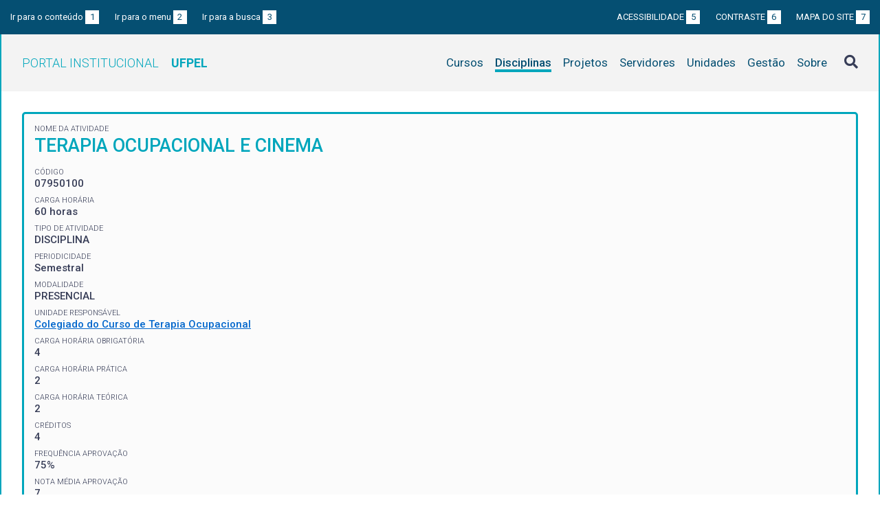

--- FILE ---
content_type: text/html; charset=UTF-8
request_url: https://institucional.ufpel.edu.br/disciplinas/cod/07950100
body_size: 3878
content:
<!DOCTYPE html>
<html prefix="og: http://ogp.me/ns# fb: https://www.facebook.com/2008/fbml" lang="pt-BR">
<head>
	<meta http-equiv="Content-Type" content="text/html; charset=utf-8">
	<meta name="viewport" content="width=device-width, initial-scale=1">
	<title>TERAPIA OCUPACIONAL E CINEMA | UFPel</title>
	<link rel="canonical" href="https://institucional.ufpel.edu.br/disciplinas/cod/07950100">
	<meta property="og:url" content="https://institucional.ufpel.edu.br/disciplinas/cod/07950100">
	<meta property="og:title" content="TERAPIA OCUPACIONAL E CINEMA | UFPel">
	<meta property="og:image" content="https://institucional.ufpel.edu.br/img/banner_fb.png">
	<meta property="og:site_name" content="Portal Institucional UFPel">
	<meta property="og:description" content="O Portal Institucional UFPel disponibiliza informações de cursos, disciplinas, projetos, servidores e unidades da Universidade Federal de Pelotas.">
	<meta property="og:type" content="website">
	<meta name="twitter:card" content="summary_large_image">
	<meta name="twitter:site" content="@UFPel">
    <link rel="icon" type="image/png" sizes="32x32" href="/img/favicon32.png">
	<link rel="apple-touch-icon" href="/img/favicon512.png">
	<meta name="msapplication-TileImage" content="/img/favicon512.png">
	<link rel="stylesheet" href="/css/datatables.css">
	<link rel="stylesheet" href="/vendor/OrgChart/css/jquery.orgchart.min.css">
	<link rel="stylesheet" href="/vendor/fontawesome/css/fontawesome-all.min.css">
	<link rel="stylesheet" href="/css/style.css?ver=1728351342">
	<script src="/vendor/jquery-3.3.1.min.js"></script>
	<script src="/vendor/jquery.accordion.js"></script>
	<script src="/vendor/datatables/datatables.min.js"></script>
	<script src="/vendor/OrgChart/js/jquery.orgchart.js"></script>
	<script src="/vendor/js-cookie/js.cookie.js"></script>
	<script src="/vendor/rwdimagemaps/jquery.rwdImageMaps.min.js"></script>
	<script src="/js/main.js"></script>
	<script src="/js/disciplinas.js"></script>
	<script type='text/javascript'>
	var dadosPHP = { "lang": "pt", "All": "Todos" };
	</script>
<!-- Piwik -->
	<script type="text/javascript">
		var _paq = _paq || [];
		_paq.push(["setDomains", ["*.institucional.ufpel.edu.br"]]);
		_paq.push(['trackPageView']);
		_paq.push(['enableLinkTracking']);
		(function() {
			var u="https://stats.ufpel.edu.br/";
			_paq.push(['setTrackerUrl', u+'piwik.php']);
			_paq.push(['setSiteId', 10]);
			var d=document, g=d.createElement('script'), s=d.getElementsByTagName('script')[0];
			g.type='text/javascript'; g.async=true; g.defer=true; g.src=u+'piwik.js'; s.parentNode.insertBefore(g,s);
		})();
	</script>
	<noscript><p><img src="https://stats.ufpel.edu.br/piwik.php?idsite=10" style="border:0;" alt="" /></p></noscript>
<!-- End Piwik Code -->
</head>

<body class="disciplinas">

	<header id="topo" class="header-site">
		<div id="barra-acessibilidade" class="wrapper barra-acessibilidade clearfix">
			<ul class="atalhos-acessibilidade atalhos-acessibilidade-desktop">
				<li><a accesskey="1" href="#conteudo">Ir para o conteúdo <span class="corFundo">1</span></a></li>
				<li><a accesskey="2" href="#menu_principal" id="irMenu">Ir para o menu <span class="corFundo">2</span></a></li>
				<li><a accesskey="3" href="#campoBusca" id="irBusca">Ir para a busca <span class="corFundo">3</span></a></li>
			</ul>
			<ul class="atalhos-acessibilidade atalhos-acessibilidade-gerais">
				<li><a accesskey="5" href="/sobre/acessibilidade" class="caps">Acessibilidade <span class="corFundo">5</span></a></li>
				<li><a accesskey="6" href="#contraste" id="contraste" class="caps">Contraste <span class="corFundo">6</span></a></li>
				<li><a accesskey="7" href="/sobre/mapa-do-site" class="caps">Mapa do site <span class="corFundo">7</span></a></li>
			</ul>
		</div>

		<div class="wrapper">
			<div class="header-conteudo cor-borda clearfix">
				<h1>
					<a href="/" class="cor-texto">Portal Institucional<span class="sigla-ufpel">UFPEL</span></a>
				</h1>
				<div id="pesquisa_global" class="pesquisa_global">
					<i class="pesquisa_global_botao_busca fas fa-search"></i>
					<input id="pesquisa_global_elastic" class="pesquisa_elastic_interno" placeholder="pesquisar..." value="" type="text">
					<i class="pesquisa_global_botao_fechar fas fa-times"></i>
				</div>

				<i class="menu-principal-mobile-abrir fas fa-bars"></i>
				<nav class="menu-principal">
					<div class="menu-principal-mobile-titulo">
						<a href="/" class="cor-texto">Portal Institucional<span class="sigla-ufpel">UFPEL</span></a>
					</div>
					<i class="menu-principal-mobile-fechar fas fa-times"></i>
					<ul>
<li class="item-menu cursos cor-borda cor-texto"><a href="/cursos">Cursos</a></li><li class="item-menu disciplinas cor-borda cor-texto item-menu-ativo"><a href="/disciplinas">Disciplinas</a></li><li class="item-menu projetos cor-borda cor-texto"><a href="/projetos">Projetos</a></li><li class="item-menu servidores cor-borda cor-texto"><a href="/servidores">Servidores</a></li><li class="item-menu unidades cor-borda cor-texto"><a href="/unidades">Unidades</a></li><li class="item-menu gestao cor-borda cor-texto"><a href="/gestao">Gestão</a></li><li class="item-menu sobre cor-borda cor-texto"><a href="/sobre">Sobre</a></li>					</ul>
				</nav>

			</div>
		</div>
	</header>
	<div class="wrapper-conteudo cor-borda">


	<article id="conteudo" class="conteudo disciplinas">


		<div  class="conteudo-principal conteudo-principal-full">

			<div class="ficha-dados cor-borda">

				<div class="ficha-label">Nome da Atividade</div>
				<div class="ficha-campo caps maior cor-texto">TERAPIA OCUPACIONAL E CINEMA</div>

				<div class="ficha-label">CÓDIGO</div>
				<div class="ficha-campo">07950100</div>

				<div class="ficha-label">Carga Horária</div>
				<div class="ficha-campo">60 horas</div>

				<div class="ficha-label">Tipo de Atividade</div>
				<div class="ficha-campo">DISCIPLINA</div>

				<div class="ficha-label">Periodicidade</div>
				<div class="ficha-campo">Semestral</div>

				<div class="ficha-label">Modalidade</div>
				<div class="ficha-campo">PRESENCIAL</div>

				<div class="ficha-label">Unidade responsável</div>
				<div class="ficha-campo"><a href="/unidades/id/491">Colegiado do Curso de Terapia Ocupacional</a></div>

<div class="ficha-label">CARGA HORÁRIA OBRIGATÓRIA</div><div class="ficha-campo">4</div><div class="ficha-label">CARGA HORÁRIA PRÁTICA</div><div class="ficha-campo">2</div><div class="ficha-label">CARGA HORÁRIA TEÓRICA</div><div class="ficha-campo">2</div><div class="ficha-label">CRÉDITOS</div><div class="ficha-campo">4</div><div class="ficha-label">FREQUÊNCIA APROVAÇÃO</div><div class="ficha-campo">75%</div><div class="ficha-label">NOTA MÉDIA APROVAÇÃO</div><div class="ficha-campo">7</div>			</div> <!-- .ficha-dados -->

			<div id="informacoes" data-accordion-group>
				<div class="accordion open cor-borda" data-accordion>
					<h3 data-control class="cor-fundo">Ementa</h3>
					<div data-content>
						<div class="accordion-content">Nesta disciplina o aluno desenvolverá a capacidade de ensaio crítico para o aprendizado dos temas relevantes da terapia ocupacional, ao mesmo tempo em que possa usar o cinema como tecnologia aplicada para a intervenção da terapia ocupacional.</div>
					</div>
				</div>
				<div class="accordion cor-borda" data-accordion>
					<h3 data-control class="cor-fundo">Objetivos</h3>
					<div data-content>
						<div class="accordion-content">
							<p><strong>Objetivo Geral:</strong></p>
							Promover uma compreensão mais ampla e dinâmica dos campos de atuação da terapia ocupacional a partir das obras cinematográficas.<br />
Capacitar o aluno para o atendimento através da contextualização das questões pertinentes aos campos de intervenção em terapia ocupacional e do uso da obra audiovisual como recurso de abordagem terapêutica.						</div>
					</div>
				</div>
				<div class="accordion cor-borda" data-accordion>
					<h3 data-control class="cor-fundo">Conteúdo Programático</h3>
					<div data-content>
						<div class="accordion-content">Narrativa cinematográfica. Análise fílmica, Filme etnográfico e documentário. Estudo das camadas na interpretação de obras audiovisuais. Novos formatos do audiovisual, hiperfilmes. O uso do cinema na prática da terapia ocupacional.</div>
					</div>
				</div>
				<div class="accordion cor-borda" data-accordion>
					<h3 data-control class="cor-fundo">Bibliografia</h3>
					<div data-content>
						<div class="accordion-content">
							<p><strong>Bibliografia Básica:</strong></p>
							<ul>
<li>BERNARDET, Jean Claude. Historiografia clássica do cinema brasileiro: metodologia e pedagogia. 2. ed. São Paulo: Annablume, 2008. 166 p. ISBN 9788574198491.</li><li>FONSECA, Ana Carolina da Costa e |d 1974-; EFROM, Cora; SANTOS, Isabella Moreira dos (Org.). Cinema, ética e saúde: volume 2 : direitos humanos. Porto Alegre: Editora Bestiário, 2014. v. 2 ISBN 8598802506.</li><li>MARQUES, Verônica Teixeira; OLIVEIRA, Ilzver de Matos; SILVA, Waldimeiry Corrêa da (Org.). Direito e cinema: filmes para discutir conceitos, teorias e métodos. Salvador: EDUFBA, 2014. 544 p. ISBN 9788523212155.</li>							</ul>
<br><p><strong>Bibliografia Complementar:</strong></p><ul><li>BERNARDET, Jean Claude. Cineastas e imagens do povo. [São Paulo]: Brasiliense, 1985. 194 p.</li><li>LINS, Consuelo. O documentário de Eduardo Coutinho: televisão, cinema e vídeo. Rio de Janeiro: J. Zahar, 2012. 205 p. ISBN 9788571107694.</li><li>POURRIOL, Ollivier. Filosofando no cinema 25 filmes para entender o desejo. Rio de Janeiro Zahar 2012 1 recurso online ISBN 9788537808665.</li><li>ROCHA, Adriano Medeiros da et al. Audiovisual e juventude: documentando patrimônios. Ouro Preto: Editora UFOP, 2011. 93 p. ISBN 9788528802771.</li><li>VIANA, Nildo Silva. Cinema e mensagem: análise e assimilação. Porto Alegre: Asterisco, 2012. 141 p. (Coleção Óculo ; 5) ISBN 9788580490220.</li></ul>
						</div>
					</div>
				</div>
			</div> <!-- #informacoes -->




			


		</div> <!-- .conteudo-principal -->

		<div class="clearfix"></div>

	</article>

		<div class="link-topo" title="Voltar ao topo">
			<i class="fas fa-arrow-alt-circle-up fa-3x" aria-hidden="true"></i>
		</div>
		<p class="page-time">
Página gerada em 14/01/2026 08:29:24 (consulta levou 0.136890s)		</p>

	</div> <!-- .wrapper-conteudo -->

	<footer class="site-rodape">
		<div class="site-rodape-esq">
			<a href="https://ufpel.edu.br"><img src="/img/marca-ufpel.png" class="logo-ufpel-rodape" alt="Portal UFPel"></a>
		</div>
		<div class="site-rodape-centro">
			<p><a href="https://ufpel.edu.br">Universidade Federal de Pelotas</a></p>
			<p>Superintendência de Gestão de Tecnologia da Informação e Comunicação</p>
		</div>
		<div class="site-rodape-dir">
			<a href="https://cobalto.ufpel.edu.br"><img src="/img/cobalto-fff-250.png" class="logo-cobalto-rodape" alt="COBALTO - Sistema Integrado de Gestão"></a>
		</div>
	</footer>

</body>
</html>

